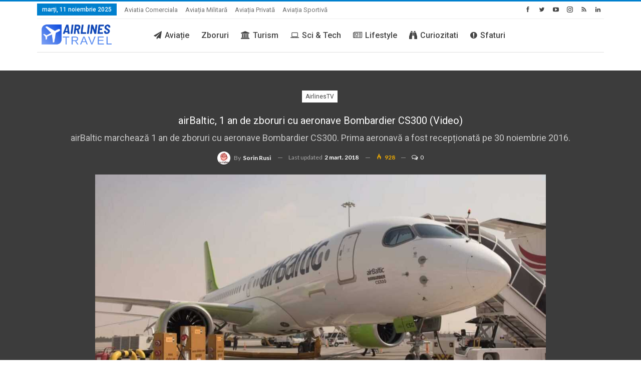

--- FILE ---
content_type: text/html
request_url: https://airlinestravel.ro/wp-content/plugins/wp-fastest-cache-premium/pro/templates/youtube.html
body_size: 649
content:
<html>
<head>
<style type="text/css">
body{background-color:#000;color:#fff;font:12px Roboto,Arial,sans-serif;height:100%;margin:0;overflow:hidden;padding:0;position:absolute;width:100%}
.y{background-position:center center;background-repeat:no-repeat;background-size:cover;height:100%;position:absolute;width:100%}
.yb{position:absolute;cursor:pointer;width:90px;height:60px;background-color:#333;box-shadow:0 0 30px rgba(0,0,0,0.6);z-index:1;opacity:.8;border-radius:6px}
.yb:before{content:"";border-style:solid;border-width:15px 0 15px 26px;border-color:transparent transparent transparent #fff}
.yb, .yb:before{position:absolute;top:50%;left:50%;transform:translate3d(-50%,-50%,0)}
.yb:hover{background-color:#ff0000;}
iframe{position:absolute;height:100%;width:100%;top:0;left:0;}
</style>
</head>
<body>
<div id="d" class="y">
<div class="yb"></div>
<script type="text/javascript">
var i=location.hash.match(/\#([^\?]+)/);
function img(){
var q = window.innerWidth < 321 ? "mqdefault" : (window.innerWidth > 320 && window.innerWidth < 481 ? "hqdefault" : (window.innerWidth > 480 && window.innerWidth < 750 ? "sddefault" : "maxresdefault"));
q = (window.innerHeight > window.innerWidth) ? "maxresdefault" : q;
var img = document.createElement("IMG");
img.setAttribute( "src", 'https://i.ytimg.com/vi/' + i[1] + '/' + q + '.jpg');
img.addEventListener('load', function(e){
	if(e.target.width == 120 && e.target.height == 90 && window.innerWidth > 320){
		e.target.setAttribute( "src", 'https://i.ytimg.com/vi/' + i[1] + '/' + "hqdefault" + '.jpg');
	}
	document.getElementById("d").style["background-image"] = 'url(' + e.target.src + ')';
});
};
window.addEventListener('resize', function(){img();});
window.addEventListener('load', function(){img();});
document.getElementById("d").addEventListener("click", function(){
var start = window.location.hash.match(/[^a-zA-Z\d\s:](start\=\d+)/i);
var hash = ["rel=0", "showinfo=0", "autoplay=1"];
var ifrm = document.createElement("iframe");
if(start){hash.push(start[1]);}
ifrm.setAttribute("frameborder", "0");
ifrm.setAttribute("allowfullscreen", "");
ifrm.setAttribute( "src", "https://www.youtube.com/embed/"+ i[1] +"?" + hash.join("&"));
this.innerHTML = "";
this.appendChild(ifrm);
});
</script>
</div>
<script defer src="https://static.cloudflareinsights.com/beacon.min.js/vcd15cbe7772f49c399c6a5babf22c1241717689176015" integrity="sha512-ZpsOmlRQV6y907TI0dKBHq9Md29nnaEIPlkf84rnaERnq6zvWvPUqr2ft8M1aS28oN72PdrCzSjY4U6VaAw1EQ==" data-cf-beacon='{"version":"2024.11.0","token":"575c0539eecd4ec2b0be764b19065a3f","r":1,"server_timing":{"name":{"cfCacheStatus":true,"cfEdge":true,"cfExtPri":true,"cfL4":true,"cfOrigin":true,"cfSpeedBrain":true},"location_startswith":null}}' crossorigin="anonymous"></script>
</body>
</html>

--- FILE ---
content_type: application/javascript
request_url: https://pahtag.tech/c/airlinestravel.js
body_size: 1527
content:

				var TWAGORAINARTICLE=TWAGORAINARTICLE||function(){

					var getHTScriptElement = function(){
						var hTClass = 'pa-ht-class';
						if (document.currentScript)
							return document.currentScript;
						else {

							var scripts = document.getElementsByTagName('script');
							var currentHTag = 'pahtag.tech/c/airlinestravel.js';
							var sl = scripts.length;
							for (var s=0; s<sl; s++){
								if ( (scripts[s].src.indexOf(currentHTag) !== -1) && !scripts[s].classList.contains(hTClass)){
									scripts[s].classList.add(hTClass);
									break;
								}
							}

							return scripts[s];
						}
					}

					var getQueryString = function(script){
						var queryString = script.src.replace(/^[^\?]+\??/,'');
						return '?'+queryString;
					}

					var getParameterByName = function(name, url) {
						if (!url) url = window.location.href;
						name = name.replace(/[\[\]]/g, '$&');
						var regex = new RegExp('[?&]' + name + '(=([^&#]*)|&|#|$)'),
							results = regex.exec(url);
						if (!results) return null;
						if (!results[2]) return '';
						try {
							return decodeURIComponent(results[2].replace(/\+/g, ' '));
						}catch(err){
							return null;
						}
					}

					var getPartnerSCOfromHTUrl = function(currentScript){
						var schain = null;
						var currentHTScript = currentScript;
						var qS = getQueryString(currentHTScript);
						if (qS) schain = getParameterByName('schain',qS);

						return schain;

					}


					var config = {"site_name":"airlinestravel","rules":[{"name":"taboola widget","priority":3,"type":"Taboola","product":{"Taboola":{"name":"airlinestravelro-p14532643","tags":[{"selector":".post-share.single-post-share.bottom-share","widgets":[{"widgetType":"sponsored","mode":"sc-airlinestravel","containerId":"taboola-sponsored-below-article","placement":"Sponsored Below Article"}]}]}}},{"name":"taboola homepage","priority":4,"type":"Taboola","product":{"Taboola":{"name":"airlinestravel-homepagero-p14532643","tags":[{"selector":"div.bs-listing.bs-listing-listing-mix-1-1.bs-listing-single-tab","position":"before","widgets":[{"widgetType":"sponsored","mode":"sc-airlinestravel-homepage","containerId":"taboola-airlinestravel-homepage","placement":"airlinestravel-homepage"}]}]}},"targeting":{"url_targeting":{"pathname":{"equals":["\/"]}}}},{"name":"inarticle pages desktop","priority":3,"type":"Magic","product":{"magic":{"enabled":true,"formats":{"inarticle":{"pmp":{"paragraphLimit":2,"placementId":"14533451","probability":20,"tagNames":["p","br"],"selectorType":"class","selectorName":"entry-content clearfix single-post-content","isLight":true,"flipQuizEnabled":true},"direct":{"paragraphLimit":2,"placementId":"","probability":0,"tagNames":["p","br"],"selectorType":"class","selectorName":"entry-content clearfix single-post-content"}},"vast":{"pmp":{"paragraphLimit":2,"xandr_eligible":"14533422","xandr_non_eligible":"24800152","placementId":"xandr,\/\/ads.stickyadstv.com\/vast\/vpaid-adapter\/7871729","probability":80,"tagNames":["p","br"],"selectorType":"class","selectorName":"entry-content clearfix single-post-content"},"direct":{"paragraphLimit":2,"placementId":"","probability":0,"tagNames":["p","br"],"selectorType":"class","selectorName":"entry-content clearfix single-post-content"}}}}},"targeting":{"device_targeting":"desktop"}},{"name":"inarticle pages mobile","priority":3,"type":"Magic","product":{"magic":{"enabled":true,"formats":{"inarticle":{"pmp":{"paragraphLimit":2,"placementId":"6113670","probability":20,"tagNames":["p","br"],"selectorType":"querySelector","selectorName":"#contents > div > div.wrapper.wrapper1 > div > div.articleDetails","isLight":true,"socialCardsEnabled":true,"flipQuizEnabled":true},"direct":{"paragraphLimit":2,"placementId":"14533451","probability":0,"tagNames":["p","br"],"selectorType":"querySelector","selectorName":"#contents > div > div.wrapper.wrapper1 > div > div.articleDetails"}},"vast":{"pmp":{"paragraphLimit":2,"xandr_eligible":"14533422","xandr_non_eligible":"24800152","placementId":"xandr,\/\/ads.stickyadstv.com\/vast\/vpaid-adapter\/7871729","probability":80,"tagNames":["p","br"],"selectorType":"class","selectorName":"entry-content clearfix single-post-content","height_video":{"enabled":true,"height":115}},"direct":{"paragraphLimit":2,"placementId":"14533422","probability":0,"tagNames":["p","br"],"selectorType":"class","selectorName":"entry-content clearfix single-post-content"}}}}},"targeting":{"device_targeting":"mobile"}},{"name":"Sticky ads Desktop","priority":4,"type":"PAStickyAd","product":{"sticky":{"enabled":true,"type":"AdTag","code":"<!-- PA Ad Tag - airlinestravel.ro_pasticky-desktop_300x250 <- DO NOT MODIFY --><script src=\"\/\/ads.projectagoraservices.com\/?id=16997\" type=\"text\/javascript\"><\/script><!-- End PA Ad Tag -->","position":"bottom_center"}},"targeting":{"device_targeting":"desktop","adblock":false,"breakpoints":{"minWidth":0,"maxWidth":1950}}},{"name":"Sticky ads Mobile","priority":4,"type":"PAStickyAd","product":{"sticky":{"enabled":true,"type":"AdTag","code":"<!-- PA Ad Tag - airlinestravel.ro_pasticky-mobile_320x50 <- DO NOT MODIFY --><script src=\"\/\/ads.projectagoraservices.com\/?id=16998\" type=\"text\/javascript\"><\/script><!-- End PA Ad Tag -->","position":"bottom_center"}},"targeting":{"device_targeting":"mobile","adblock":false}}],"sco":{"paSellerId":"103380","paOwns":"Owned & Operated"}};

					var currentHTScript = getHTScriptElement();

					return {
						getConfig:function(){return config;},
						getPartnersSCO: function(){return getPartnerSCOfromHTUrl(currentHTScript);}
					}

				}();
				
				!function(e,t,a){var n,r=e.getElementsByTagName(t)[0];e.getElementById("pa-tag")||((n=e.createElement(t)).id="pa-tag",n.src="//palibzh.tech/libs/projectagora.min.js",r.parentNode.insertBefore(n,r))}(document,"script");
			